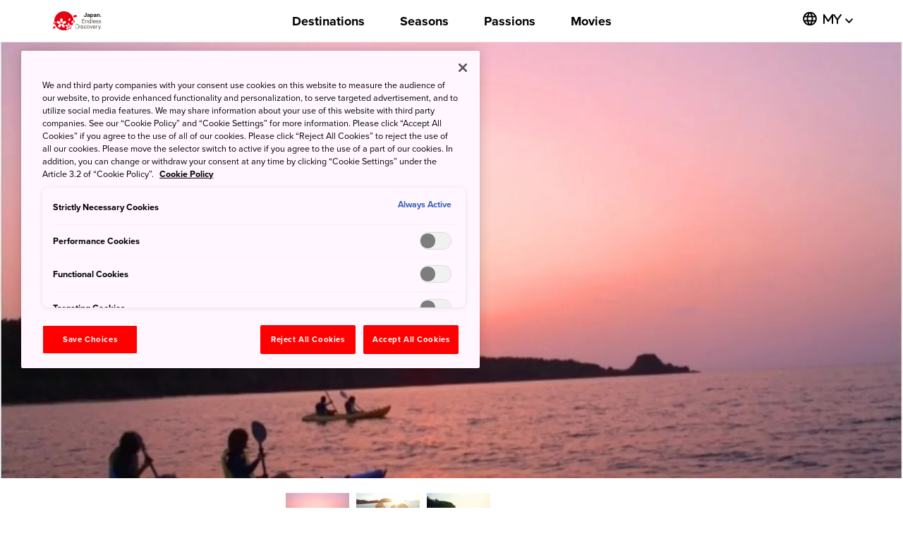

--- FILE ---
content_type: text/html; charset=utf-8
request_url: https://www.japan.travel/en/my/japan-activities/activities/486/
body_size: 7064
content:



<!DOCTYPE html>
<html lang="en-my">
  <head>
    
    <meta charset="utf-8">
    <meta http-equiv="Content-Language" content="en" />
    <meta http-equiv="x-ua-compatible" content="ie=edge" />
    <meta name="viewport" content="width=device-width" />
    <meta name="format-detection" content="telephone=no" />
    <meta name="twitter:card" content="summary_large_image">

    
      


        <title>Experience Okinawa’s famous sunsets｜Unveiling a New Japan, Captivating Experiences - Sightseeing in Japan and Travel Information</title>


  <meta name="description" content="A sunset kayaking experience at Onna">
  <meta property="og:description" content="A sunset kayaking experience at Onna">






<meta property="og:title" content="Experience Okinawa’s famous sunsets｜Unveiling a New Japan, Captivating Experiences - Sightseeing in Japan and Travel Information">
<meta property="ob:title" content="Experience Okinawa’s famous sunsets｜Unveiling a New Japan, Captivating Experiences - Sightseeing in Japan and Travel Information">








  <script>(function (w, d, s, l, i) {
       w[l] = w[l] || [];
       w[l].push({'gtm.start':new Date().getTime(), event: 'gtm.js'});
       var f = d.getElementsByTagName(s)[0],
           j = d.createElement(s), dl = l != 'dataLayer' ? '&l=' + l : '';
       j.async = true;
       j.src = 'https://www.googletagmanager.com/gtm.js?id=' + i + dl;
       f.parentNode.insertBefore(j, f);
   })(window, document, 'script', 'dataLayer', 'GTM-KVGJ377');</script>
  <meta name="google-site-verification" content="dQJlrBsMI52FmtL1nbI1yxauaXdvPhU7zoID5BJYrrg" />


























    

    <link rel="icon" href="/static/favicon.992861e8417e.ico" />
    <link rel="apple-touch-icon" sizes="180x180" href="/static/apple-touch-icon.e36bdd4feef9.png" />

    <meta property="og:type" content="website" />
    <meta property="og:image" content="
    https://res.cloudinary.com/jnto/image/upload/w_1000,h_667,c_fill,f_auto,fl_lossy,q_auto/c_fill,f_auto,q_auto,fl_lossy/v1516745065/lazyload-placeholder_muhsz3.jpg
">
    <meta property="og:site_name" content="Japan National Tourism Organization (JNTO)" />

    <!-- CSS -->
    <link rel="preload" href="https://use.typekit.net/bqh7ybq.css" as="style" onload="this.onload=null;this.rel='stylesheet'">
    <noscript><link rel="stylesheet" href="https://use.typekit.net/bqh7ybq.css" /></noscript>
    
      <link rel="stylesheet" href="https://cdnjs.cloudflare.com/ajax/libs/font-awesome/6.4.2/css/all.min.css" integrity="sha512-z3gLpd7yknf1YoNbCzqRKc4qyor8gaKU1qmn+CShxbuBusANI9QpRohGBreCFkKxLhei6S9CQXFEbbKuqLg0DA==" crossorigin="anonymous" referrerpolicy="no-referrer" />
      
        <link rel="stylesheet" href="/static/f/css/main.754344939ad3.css" />
      
      
    
    <link rel="preload" href="/static/f/fonts/fa-regular-400.4a74738e7728.woff2" as="font" type="font/woff2" crossorigin>
    <link rel="preload" href="/static/f/fonts/fa-solid-900.8e1ed89b6ccb.woff2" as="font" type="font/woff2" crossorigin>
    <link rel="preload" href="/static/f/fonts/fa-brands-400.f075c50f8979.woff2" as="font" type="font/woff2" crossorigin>
    <link rel="stylesheet" media="print" href="/static/f/css/printable.96ab3e62f87d.css"/>

    <link rel="preload" href="/static/f/css/main-sakura.a087af0ddefd.css" as="style" onload="this.onload=null;this.rel='stylesheet'">
    <link rel="preload" href="/static/f/css/style-extra.3795d6fa557b.css" as="style" onload="this.onload=null;this.rel='stylesheet'">
    <link rel="preload" href="/static/f/css/jnto_ph6.c41c0c5943eb.css" as="style" onload="this.onload=null;this.rel='stylesheet'">
    
    


    <link rel="canonical" href="https://www.japan.travel/en/my/japan-activities/activities/486/" />

    <style>[data-module-summary] { display: flex; flex-direction: column; justify-content: center; min-height: 13.333333333333334vw; padding: 1vw; line-height: 1.5; font-size: 2vw; background: #ccc; margin: 0 0 5vw; }</style>
    <style>[data-module-titlebar] { display: flex; flex-direction: column; justify-content: center; height: 13.333333333333334vw; padding: 1vw; text-align: center; line-height: 1.5; font-size: 3vw; color: #fff; background: #292929; margin: 3vw 0; }</style>
    <style>[data-module-titlebar] > ul { padding: 1vw 1vw 1vw 2em; }</style>
    <style> .youtube iframe{ width: 100%; }</style>
    <style>.print-only, .slick-slide img.print-only {display: none;}</style>

    
    

    <link rel="stylesheet" href="/static/f/css/main-asiacamp2021.94e61025d3a4.css"/>

<link href="/static/f/css/campaign.aba4176482e8.css" rel="stylesheet">


    
      <base href="/en/">
    

    <script type="text/javascript" src="//script.crazyegg.com/pages/scripts/0073/2217.js" async="async"></script>
    <meta name="ahrefs-site-verification" content="" />
    <meta name="google-site-verification" content="" />

    

    

    

    
      <script>
       lang = 'ms-my';
       td_lang = 'ms-my';
      </script>
      <script src="https://cdnjs.cloudflare.com/polyfill/v3/polyfill.min.js?version=4.8.0&features=es2015%2CIntersectionObserver" defer></script>
      <script src="https://ajax.googleapis.com/ajax/libs/jquery/3.7.1/jquery.min.js" defer></script>
      <script src="https://code.jquery.com/jquery-migrate-3.5.2.min.js" defer></script>
      <script type="text/javascript" src="/static/f/js/main.bundle.78ffb2c330fe.js" defer></script>
      <script type="text/javascript" src="/static/f/js/campaign.180f3b98357e.js" defer></script>
    

    
  </head>

  <body data-page="Experience Okinawa’s famous sunsets｜Unveiling a New Japan, Captivating Experiences - Sightseeing in Japan and Travel Information" langCode="ms-my"  oncontextmenu="return false">
    
    

    
      <!-- Google Tag Manager (noscript) -->
      <noscript><iframe src="https://www.googletagmanager.com/ns.html?id=GTM-KVGJ377" height="0" width="0" style="display:none;visibility:hidden"></iframe></noscript>
      <!-- End Google Tag Manager (noscript) -->
    

    <div class="wrapper">
      
      <div class="page-wrapper">
        
          
        

        
    

<div class="mod-header">
    <div class="mod-header__upper ">
            <div class="mod-header__utility-container">
                <ul class="mod-header__icons">
                    <li class="mod-header__icon mod-header__bars">
                        <a class="mod-header__link-icon">
                            <i class="fas fa-bars" ></i>
                        </a>
                    </li>
                    
                        
                            <li class="mod-header__icon mod-header__share-toggle jnto-asia-mod-header__icon jnto-asia-nav-lang-selector">
                                <a class="mod-header__link-icon jnto-asia flex align-center">
                                    <i class="fas fa-globe mod-header__menu-icon jnto-asia flex">
                                        <span class="nav-lang-selector-content ft-bold" style="font-size:14px;margin: 0 5px;">&nbsp;MY</span>
                                    </i>
                                </a>
                                <div class="mod-header__share-menu ">
                                    <div class="mod-header__share-body">
                                        <ul class="mod-header__share-items">
                                            
                                                
                                            
                                                
                                            
                                                
                                            
                                                
                                                    


    <a href="https://www.japan.travel/hk/hk/japan-activities/" class="mod-header__share-link red">
        <li class="mod-header__share-item lh-0 pt-2">
            <span class="mod-header__share-text ">繁體中文（香港）</span>
        </li>
    </a>


                                                
                                            
                                                
                                                    


    <a href="https://www.japan.travel/tw/tw/japan-activities/" class="mod-header__share-link red">
        <li class="mod-header__share-item lh-0 pt-2">
            <span class="mod-header__share-text ">繁體中文（臺灣）</span>
        </li>
    </a>


                                                
                                            
                                                
                                                    


    <a href="https://www.japan-travel.cn/japan-activities/" class="mod-header__share-link red">
        <li class="mod-header__share-item lh-0 pt-2">
            <span class="mod-header__share-text ">简体中文</span>
        </li>
    </a>


                                                
                                            
                                                
                                                    


    <a href="https://www.japan.travel/ko/kr/japan-activities/" class="mod-header__share-link red">
        <li class="mod-header__share-item lh-0 pt-2">
            <span class="mod-header__share-text ">한국어</span>
        </li>
    </a>


                                                
                                            
                                                
                                                    


    <a href="https://www.japan.travel/id/id/japan-activities/" class="mod-header__share-link red">
        <li class="mod-header__share-item lh-0 pt-2">
            <span class="mod-header__share-text ">Bahasa Indonesia</span>
        </li>
    </a>


                                                
                                            
                                                
                                                    


    <a href="https://www.japan.travel/th/th/japan-activities/" class="mod-header__share-link red">
        <li class="mod-header__share-item lh-0 pt-2">
            <span class="mod-header__share-text ">ภาษาไทย</span>
        </li>
    </a>


                                                
                                            
                                                
                                                    


    <a href="https://www.japan.travel/vi/vn/japan-activities/" class="mod-header__share-link red">
        <li class="mod-header__share-item lh-0 pt-2">
            <span class="mod-header__share-text ">Tiếng Việt</span>
        </li>
    </a>


                                                
                                            
                                                
                                                    


    <a href="https://www.japan.travel/en/sg/japan-activities/" class="mod-header__share-link red">
        <li class="mod-header__share-item lh-0 pt-2">
            <span class="mod-header__share-text ">Singapore(English)</span>
        </li>
    </a>


                                                
                                            
                                                
                                                    


    <a href="https://www.japan.travel/en/ph/japan-activities/" class="mod-header__share-link red">
        <li class="mod-header__share-item lh-0 pt-2">
            <span class="mod-header__share-text ">Philippines(English)</span>
        </li>
    </a>


                                                
                                            
                                                
                                                    


    <a href="https://www.japan.travel/en/my/japan-activities/" class="mod-header__share-link red">
        <li class="mod-header__share-item lh-0 pt-2">
            <span class="mod-header__share-text ">Malaysia (English)</span>
        </li>
    </a>


                                                
                                            
                                                
                                            
                                        </ul>
                                        <ul class="mod-header__share-items sp-hide">
                                            <li><img src="//asset.japan.travel/image/upload/v1624241383/icons/global-camp/Japan_Endless_Discovery.svg" alt="JNTO Logo"></li>
                                        </ul>
                                    </div>
                                </div>
                            </li>
                        
                    
                </ul>
                <div class="mod-header__mobile-brand">
                    
                        <a class="mod-header__brand-inner" href="/en/my/japan-activities/">
                            <img src="//asset.japan.travel/image/upload/v1581485582/static/svg/common/img_logo_japan-endless-discovery.svg" width="100%" alt="JNTO" class="mod-header__brand-img svg-fit"/>
                        </a>
                    
                </div>
            </div>
    </div>
    <div class="mod-header__lower ">
        <div class="mod-header__lower-container">
            <div class="mod-header__brand">
                
                    <a class="mod-header__brand-inner" href="/en/my/japan-activities/">
                        <img src="//asset.japan.travel/image/upload/v1581485582/static/svg/common/img_logo_japan-endless-discovery.svg" width="100%" alt="JNTO" class="mod-header__brand-img svg-fit"/>
                    </a>
                
            </div>
        
            <div class="mod-header__mobile-head">
                    <a class="init" href="/en/my/japan-activities/">HOME</a>
                <span class="back">Back</span>
            </div>
        
            <ul class="mod-header__menus menus-depth-0 clearfix">
                
                    
                            

<li class="mod-header__menu menu-depth-0 mod-header__dropdown-toggle">
    <a  class="mod-header__link black-arrow default">
        <span >Destinations</span>
    </a>
    
        <div class="mod-header__dropdown-menu campaign " rel="4">
            <div class="mod-header__dropdown-container ">
                
                    

<ul class="mod-header__menus menus-depth-1 menus-links clearfix md:-mt-8 ">
    
        
            

<li class="mod-header__menu menu-depth-1">
    <a class="mod-header__link default header-camp " href="https://www.japan.travel/en/my/japan-activities/kansai/">KANSAI</a>
</li>

        
    
        
            

<li class="mod-header__menu menu-depth-1">
    <a class="mod-header__link default header-camp " href="https://www.japan.travel/en/my/japan-activities/tohoku/">TOHOKU</a>
</li>

        
    
</ul>

                
                    

<ul class="mod-header__menus menus-depth-1 menus-links clearfix md:-mt-8 ">
    
        
            

<li class="mod-header__menu menu-depth-1">
    <a class="mod-header__link default header-camp " href="https://www.japan.travel/en/my/japan-activities/setouchi/">SETOUCHI</a>
</li>

        
    
        
            

<li class="mod-header__menu menu-depth-1">
    <a class="mod-header__link default header-camp " href="https://www.japan.travel/en/my/japan-activities/kanto/">KANTO</a>
</li>

        
    
</ul>

                
                    

<ul class="mod-header__menus menus-depth-1 menus-links clearfix md:-mt-8 ">
    
        
            

<li class="mod-header__menu menu-depth-1">
    <a class="mod-header__link default header-camp " href="https://www.japan.travel/en/my/japan-activities/kyushu/">KYUSHU</a>
</li>

        
    
        
            

<li class="mod-header__menu menu-depth-1">
    <a class="mod-header__link default header-camp " href="https://www.japan.travel/en/my/japan-activities/hokkaido/">HOKKAIDO</a>
</li>

        
    
</ul>

                
                    

<ul class="mod-header__menus menus-depth-1 menus-links clearfix md:-mt-8 ">
    
        
            

<li class="mod-header__menu menu-depth-1">
    <a class="mod-header__link default header-camp " href="https://www.japan.travel/en/my/japan-activities/chubu/">CHUBU</a>
</li>

        
    
        
            

<li class="mod-header__menu menu-depth-1">
    <a class="mod-header__link default header-camp " href="https://www.japan.travel/en/my/japan-activities/okinawa/">OKINAWA</a>
</li>

        
    
</ul>

                
            </div>
        </div>
    
</li>


                    
                
                    
                            

<li class="mod-header__menu menu-depth-0 mod-header__dropdown-toggle">
    <a  class="mod-header__link black-arrow default">
        <span >Seasons</span>
    </a>
    
        <div class="mod-header__dropdown-menu campaign " rel="4">
            <div class="mod-header__dropdown-container ">
                
                    

<ul class="mod-header__menus menus-depth-1 menus-links clearfix md:-mt-8 md:mb-12 md:mb-1">
    
        
            

<li class="mod-header__menu menu-depth-1">
    <a class="mod-header__link default header-camp " href="https://www.japan.travel/en/my/japan-activities/season-spring/">Spring</a>
</li>

        
    
</ul>

                
                    

<ul class="mod-header__menus menus-depth-1 menus-links clearfix md:-mt-8 md:mb-12 md:mb-1">
    
        
            

<li class="mod-header__menu menu-depth-1">
    <a class="mod-header__link default header-camp " href="https://www.japan.travel/en/my/japan-activities/season-summer/">Summer</a>
</li>

        
    
</ul>

                
                    

<ul class="mod-header__menus menus-depth-1 menus-links clearfix md:-mt-8 md:mb-12 md:mb-1">
    
        
            

<li class="mod-header__menu menu-depth-1">
    <a class="mod-header__link default header-camp " href="https://www.japan.travel/en/my/japan-activities/season-autumn/">Autumn</a>
</li>

        
    
</ul>

                
                    

<ul class="mod-header__menus menus-depth-1 menus-links clearfix md:-mt-8 md:mb-12 md:mb-1">
    
        
            

<li class="mod-header__menu menu-depth-1">
    <a class="mod-header__link default header-camp " href="https://www.japan.travel/en/my/japan-activities/season-winter/">Winter</a>
</li>

        
    
</ul>

                
            </div>
        </div>
    
</li>


                    
                
                    
                            

<li class="mod-header__menu menu-depth-0 mod-header__dropdown-toggle">
    <a  class="mod-header__link black-arrow default">
        <span >Passions</span>
    </a>
    
        <div class="mod-header__dropdown-menu campaign " rel="4">
            <div class="mod-header__dropdown-container ">
                
                    

<ul class="mod-header__menus menus-depth-1 menus-links clearfix md:-mt-8 ">
    
        
            

<li class="mod-header__menu menu-depth-1">
    <a class="mod-header__link default header-camp " href="https://www.japan.travel/en/my/japan-activities/passion-tradition/">Tradition</a>
</li>

        
    
        
            

<li class="mod-header__menu menu-depth-1">
    <a class="mod-header__link default header-camp " href="https://www.japan.travel/en/my/japan-activities/passion-art/">Art</a>
</li>

        
    
</ul>

                
                    

<ul class="mod-header__menus menus-depth-1 menus-links clearfix md:-mt-8 ">
    
        
            

<li class="mod-header__menu menu-depth-1">
    <a class="mod-header__link default header-camp " href="https://www.japan.travel/en/my/japan-activities/passion-cuisine/">Cuisine</a>
</li>

        
    
        
            

<li class="mod-header__menu menu-depth-1">
    <a class="mod-header__link default header-camp " href="https://www.japan.travel/en/my/japan-activities/passion-relaxation/">Relaxation</a>
</li>

        
    
</ul>

                
                    

<ul class="mod-header__menus menus-depth-1 menus-links clearfix md:-mt-8 ">
    
        
            

<li class="mod-header__menu menu-depth-1">
    <a class="mod-header__link default header-camp " href="https://www.japan.travel/en/my/japan-activities/passion-cities/">Cities</a>
</li>

        
    
        
            

<li class="mod-header__menu menu-depth-1">
    <a class="mod-header__link default header-camp " href="https://www.japan.travel/en/my/japan-activities/passion-outdoor/">Outdoor</a>
</li>

        
    
</ul>

                
                    

<ul class="mod-header__menus menus-depth-1 menus-links clearfix md:-mt-8 ">
    
        
            

<li class="mod-header__menu menu-depth-1">
    <a class="mod-header__link default header-camp " href="https://www.japan.travel/en/my/japan-activities/passion-nature/">Nature</a>
</li>

        
    
        
            

<li class="mod-header__menu menu-depth-1">
    <a class="mod-header__link default header-camp " href="https://www.japan.travel/en/my/japan-activities/passion-local-life/">Local Life</a>
</li>

        
    
</ul>

                
            </div>
        </div>
    
</li>


                    
                
                    
                
                    
                
                    
                
                    
                
                    
                
                    
                
                    
                
                    
                
                    
                
                    
                
                    
                            

<li class="mod-header__menu menu-depth-0 mod-header__dropdown-toggle">
    <a https://www.japan.travel/en/my/japan-activities/movies/href="https://www.japan.travel/en/my/japan-activities/movies/" class="mod-header__link black-arrow default">
        <span >Movies</span>
    </a>
    
</li>


                    
                
            </ul>
            
            <div class="mod-header__search mod-header__nav-selection-block">
                <ul>
                    <li class="mod-header__icon mod-header__share-toggle jnto-asia-mod-header__icon jnto-asia-nav-lang-selector">
                        <a class="mod-header__link-icon jnto-asia flex align-center">
                            <i class="fas fa-globe mod-header__menu-icon jnto-asia flex">
                                <span style="font-size:16px;margin-left: 5px;">&nbsp;MY</span>
                            </i>
                        </a>
                        <div class="mod-header__share-menu " >
                            <div class="mod-header__share-body">
                                <ul class="mod-header__share-items">
                                    
                                        
                                    
                                        
                                    
                                        
                                    
                                        
                                            


    <a href="https://www.japan.travel/hk/hk/japan-activities/" class="mod-header__share-link red">
        <li class="mod-header__share-item lh-0 pt-2">
            <span class="mod-header__share-text ">繁體中文（香港）</span>
        </li>
    </a>


                                        
                                    
                                        
                                            


    <a href="https://www.japan.travel/tw/tw/japan-activities/" class="mod-header__share-link red">
        <li class="mod-header__share-item lh-0 pt-2">
            <span class="mod-header__share-text ">繁體中文（臺灣）</span>
        </li>
    </a>


                                        
                                    
                                        
                                            


    <a href="https://www.japan-travel.cn/japan-activities/" class="mod-header__share-link red">
        <li class="mod-header__share-item lh-0 pt-2">
            <span class="mod-header__share-text ">简体中文</span>
        </li>
    </a>


                                        
                                    
                                        
                                            


    <a href="https://www.japan.travel/ko/kr/japan-activities/" class="mod-header__share-link red">
        <li class="mod-header__share-item lh-0 pt-2">
            <span class="mod-header__share-text ">한국어</span>
        </li>
    </a>


                                        
                                    
                                        
                                            


    <a href="https://www.japan.travel/id/id/japan-activities/" class="mod-header__share-link red">
        <li class="mod-header__share-item lh-0 pt-2">
            <span class="mod-header__share-text ">Bahasa Indonesia</span>
        </li>
    </a>


                                        
                                    
                                        
                                            


    <a href="https://www.japan.travel/th/th/japan-activities/" class="mod-header__share-link red">
        <li class="mod-header__share-item lh-0 pt-2">
            <span class="mod-header__share-text ">ภาษาไทย</span>
        </li>
    </a>


                                        
                                    
                                        
                                            


    <a href="https://www.japan.travel/vi/vn/japan-activities/" class="mod-header__share-link red">
        <li class="mod-header__share-item lh-0 pt-2">
            <span class="mod-header__share-text ">Tiếng Việt</span>
        </li>
    </a>


                                        
                                    
                                        
                                            


    <a href="https://www.japan.travel/en/sg/japan-activities/" class="mod-header__share-link red">
        <li class="mod-header__share-item lh-0 pt-2">
            <span class="mod-header__share-text ">Singapore(English)</span>
        </li>
    </a>


                                        
                                    
                                        
                                            


    <a href="https://www.japan.travel/en/ph/japan-activities/" class="mod-header__share-link red">
        <li class="mod-header__share-item lh-0 pt-2">
            <span class="mod-header__share-text ">Philippines(English)</span>
        </li>
    </a>


                                        
                                    
                                        
                                            


    <a href="https://www.japan.travel/en/my/japan-activities/" class="mod-header__share-link red">
        <li class="mod-header__share-item lh-0 pt-2">
            <span class="mod-header__share-text ">Malaysia (English)</span>
        </li>
    </a>


                                        
                                    
                                        
                                    
                                </ul>
                            </div>
                        </div>
                    </li>
                </ul>
            </div>
        </div>
    </div>
</div>




        
    

<div class="jnto-spacer"></div>

    

<section class="jnto-asia-hero-top-slider-container">
    
        

<section class="jnto-asia-top-home-hero full-width">
    <picture>
        <source media="(min-width:768px)" srcset="https://res.cloudinary.com/jnto/image/upload/w_1280,h_618,c_fill,f_auto,fl_lossy,q_auto/v1/media/filer_public/c8/99/c899c55a-84fa-43fa-8213-27d35486baf4/1_10000000446301_zimddv1f_4_jj56vi">
        <img loading="lazy" class="jnto-asia-lazyload entered loaded mw-1280" src="https://res.cloudinary.com/jnto/image/upload/w_1280,h_618,c_fill,,f_auto,fl_lossy,q_auto/v1/media/filer_public/c8/99/c899c55a-84fa-43fa-8213-27d35486baf4/1_10000000446301_zimddv1f_4_jj56vi" alt="Winter">
    </picture>
</section>

    
        

<section class="jnto-asia-top-home-hero full-width">
    <picture>
        <source media="(min-width:768px)" srcset="https://res.cloudinary.com/jnto/image/upload/w_1280,h_618,c_fill,f_auto,fl_lossy,q_auto/v1/media/filer_public/7e/94/7e9499f7-6476-4ccb-a62d-fef2fbbf5e6c/2_11000000446302_gjmvucxi_4_h6s037">
        <img loading="lazy" class="jnto-asia-lazyload entered loaded mw-1280" src="https://res.cloudinary.com/jnto/image/upload/w_1280,h_618,c_fill,,f_auto,fl_lossy,q_auto/v1/media/filer_public/7e/94/7e9499f7-6476-4ccb-a62d-fef2fbbf5e6c/2_11000000446302_gjmvucxi_4_h6s037" alt="Winter">
    </picture>
</section>

    
        

<section class="jnto-asia-top-home-hero full-width">
    <picture>
        <source media="(min-width:768px)" srcset="https://res.cloudinary.com/jnto/image/upload/w_1280,h_618,c_fill,f_auto,fl_lossy,q_auto/v1/media/filer_public/b8/c2/b8c25b33-e6a4-4c06-87e2-ba9129cf917e/3_11000000446303_unzzrcls_4_ntaa6b">
        <img loading="lazy" class="jnto-asia-lazyload entered loaded mw-1280" src="https://res.cloudinary.com/jnto/image/upload/w_1280,h_618,c_fill,,f_auto,fl_lossy,q_auto/v1/media/filer_public/b8/c2/b8c25b33-e6a4-4c06-87e2-ba9129cf917e/3_11000000446303_unzzrcls_4_ntaa6b" alt="Winter">
    </picture>
</section>

    
</section>

<section class="jnto-asia-hero-top-slider-container-wrapper py-4 md:px-0 px-5">
    <div class="jnto-asia-hero-top-slider-container-list">
        
            
                <div class="jnto-asia-hero-top-slider-container-list__item">
                    <img src="https://res.cloudinary.com/jnto/image/upload/w_100,h_50,c_fill,f_auto,fl_lossy,q_auto/v1/media/filer_public/c8/99/c899c55a-84fa-43fa-8213-27d35486baf4/1_10000000446301_zimddv1f_4_jj56vi" alt="Winter"/>
                </div>
            
        
            
                <div class="jnto-asia-hero-top-slider-container-list__item">
                    <img src="https://res.cloudinary.com/jnto/image/upload/w_100,h_50,c_fill,f_auto,fl_lossy,q_auto/v1/media/filer_public/7e/94/7e9499f7-6476-4ccb-a62d-fef2fbbf5e6c/2_11000000446302_gjmvucxi_4_h6s037" alt="Winter"/>
                </div>
            
        
            
                <div class="jnto-asia-hero-top-slider-container-list__item">
                    <img src="https://res.cloudinary.com/jnto/image/upload/w_100,h_50,c_fill,f_auto,fl_lossy,q_auto/v1/media/filer_public/b8/c2/b8c25b33-e6a4-4c06-87e2-ba9129cf917e/3_11000000446303_unzzrcls_4_ntaa6b" alt="Winter"/>
                </div>
            
        
    </div>
</section>


    

<section class="generic-block-section slim-wrapper md:pt-12 pt-4 md:px-5 px-5 md:pb-0 pb-5">
    <div class="jnto-asia-season-grid-btn">
        
            


    <a href="https://www.japan.travel/en/my/japan-activities/season-spring/"><button class="jnto-asia-btn no-hover pink mr-2 mb-2 mr-8">Spring</button></a>


        
            


    <a href="https://www.japan.travel/en/my/japan-activities/season-summer/"><button class="jnto-asia-btn no-hover green mr-2 mb-2 mr-8">Summer</button></a>


        
            


    <a href="https://www.japan.travel/en/my/japan-activities/season-autumn/"><button class="jnto-asia-btn no-hover orange mr-2 mb-2 mr-8">Autumn</button></a>


        
            


    <a href="https://www.japan.travel/en/my/japan-activities/season-winter/"><button class="jnto-asia-btn no-hover blue mr-2 mb-2 mr-8">Winter</button></a>


        
            


    <a href="https://www.japan.travel/en/my/japan-activities/passion-nature/"><button class="jnto-asia-btn no-hover middle_green mr-2 mb-2 mr-8">Nature</button></a>


        
            


    <a href="https://www.japan.travel/en/my/japan-activities/passion-outdoor/"><button class="jnto-asia-btn no-hover middle_blue mr-2 mb-2 mr-8">Outdoor</button></a>


        
    </div>
</section>


    

<section class="generic-block-section slim-wrapper generic-detail-block-section md:px-5 px-5" style="flex-direction:column;">
     
        <div class="pb-4">
            <h1 style="line-height:1.5">Experience Okinawa’s famous sunsets</h1>
        </div>
    
    <div>
        <div class="flex">
            
                <div class="mr-3">Okinawa</div>
            
            
                <div><i class="far fa-clock pr-1"></i>1 to 2 hours</div>
            
        </div>
        
            <div style="padding-top:10px;padding-bottom:10px">Reference price　JPY 6,050</div>
        
        
            <div class="jnto-asia-subtitle md:my-3 my-3 font-bold">A sunset kayaking experience at Onna</div>
        
    </div>
</section>
<section class="generic-block-section slim-wrapper generic-detail-block-section-par md:px-0 px-5">
    <div>
        <p >Let stress drift away as you enjoy unobstructed views of the setting sun on the Okinawan sea from a kayak. Paddle out to the sea and drift along the coastline that’s bathed in the rich colors of the setting sun. <br><br>The west coast of Okinawa is the most popular place to catch the setting sun. Aru Guide in Onna village on Okinawa main island offers a kayaking experience where you can see the setting sun as it dyes the cobalt blue skies orange. As you paddle towards the setting orb, you’ll be soothed by the sounds of the waves, the birds, and the wind. You can also enjoy panoramic views of mushroom-shaped rocks in the water, as well as the precipitous cliffs and subtropical jungle along the shore. <br><br>This relaxing tour is open to everyone, including children (one year old and up), since the paddle area is in a bay with calm water. Simply pick your spot on the water and enjoy watching the changing colors on the horizon.</p>
    </div>
</section>



<section class="generic-block-section slim-wrapper md:px-0 px-5">
    <div class="flex flex-col py-6">
        
            

<a class="generic-link generic-link-secondary mb-2" href="http://www.aruguide.jp/lang_en">
    <span class="jnto-asia-underline">Sunset Sea Kayak Adventure (English)</span>
    
    
        <span><i class="fas fa-external-link-alt pl-2"></i></span>
    
</a>

        
    </div>
</section>



    

<section class="generic-block-section slim-wrapper py-4 md:px-5 px-5 md:pb-24 pb-10">
    <div class="w-full">
        <div class="flex pb-4">
            
            
        </div>
        
            <div class="generic-detail-block-section-par">
                <p>1 hour and 10 minutes by bus (Ryukyu Bus) from Naha Bus Terminal to Kuraha, then 10 minutes by walk</p>
            </div>
        
        <div class="flex mt-4 jnto-asia-address-split">
            
                <div class="mr-2 jnto-asia-left-col">
                    <p>〒904-0416</p>
                </div>
            
            
                <div class="jnto-asia-right-col">
                    
                        <p>3088-1, Onna, Yamada, Kunigami District, Okinawa</p>
                    
                    
                        <p>沖縄県国頭郡恩納村山田3088-1 マリブビーチ内 アルガイド沖縄</p>
                    
                </div>
            
        </div>
    </div>
</section>





        
        
    

<div class="mod-breadcrumb">
    <div class="mod-breadcrumb__inner">
        <div class="mod-breadcrumb__scroller">
            <div class="mod-breadcrumb__items-wrapper">
                <ul class="mod-breadcrumb__items">
                    
                        
                            
                                <li class="mod-breadcrumb__item">
                                    <a href="/en/my/japan-activities/" class="mod-breadcrumb__link">
                                        <span class="mod-breadcrumb__link">Home</span>
                                    </a>
                                </li>
                            
                        
                            
                                <li class="mod-breadcrumb__item hide">
                                    <a href="/en/my/" class="mod-breadcrumb__link">
                                        <span class="mod-breadcrumb__link">Home</span>
                                    </a>
                                </li>
                            
                        
                            
                                <li class="mod-breadcrumb__item">
                                    <a href="/en/my/japan-activities/activities/" class="mod-breadcrumb__link">
                                        <span class="mod-breadcrumb__link">activities</span>
                                    </a>
                                </li>
                            
                        
                            
                                <li class="mod-breadcrumb__item mod-breadcrumb__item--current">
                                    <span class="mod-breadcrumb__link">Experience Okinawa’s famous sunsets｜Unveiling a New Japan, Captivating Experiences - Sightseeing in Japan and Travel Information</span>
                                </li>
                            
                        
                    
                </ul>
            </div>
        </div>
    </div>
</div>


        

        
    <div class="mod-footer">
        




    

<div class="mod-footer-sitemap mod-footer-sitemap-primary">
    <div class="mod-footer-sitemap-columns mod-footer-container">
        
            

<div class="mod-footer-sitemap-column">
    <div class="sitemap-column-head">
        <span class="mod-footer-title">Helpful Links</span>
    </div>
    <div class="sitemap-column-body">
        
            


<a class="mod-footer-link None" href="https://www.japan.travel/en/plan/" >
  <span>First-Time Visitors</span>
</a>


        
            


<a class="mod-footer-link None" href="https://www.japan.travel/en/weather/" >
  <span>Weather in Japan</span>
</a>


        
            


<a class="mod-footer-link fas fa-external-link-alt" href="https://faq.japan-travel.jnto.go.jp/" target="_blank">
  <span>FAQ</span>
</a>


        
            


<a class="mod-footer-link fas fa-external-link-alt" href="https://www.japan.travel/en/japan-tours-and-activities/" target="_blank">
  <span>Japan Tours &amp; Activities</span>
</a>


        
            


<a class="mod-footer-link None" href="https://www.japan.travel/en/japan-photo-and-video-library/" >
  <span>Japan Photo &amp; Video Library Links</span>
</a>


        
    </div>
</div>
        
            

<div class="mod-footer-sitemap-column">
    <div class="sitemap-column-head">
        <span class="mod-footer-title">Related JNTO Sites</span>
    </div>
    <div class="sitemap-column-body">
        
            


<a class="mod-footer-link fas fa-external-link-alt" href="https://www.japanmeetings.org/" target="_blank">
  <span>Japan Convention Bureau</span>
</a>


        
    </div>
</div>
        
            

<div class="mod-footer-sitemap-column">
    <div class="sitemap-column-head">
        <span class="mod-footer-title">About JNTO</span>
    </div>
    <div class="sitemap-column-body">
        
            


<a class="mod-footer-link None" href="https://www.japan.travel/en/about-jnto/" >
  <span>Who We Are</span>
</a>


        
            


<a class="mod-footer-link None" href="https://www.japan.travel/en/my/contact-us/" >
  <span>Contact Us</span>
</a>


        
    </div>
</div>
        
    </div>
</div>

    

<div class="mod-footer-sitemap mod-footer-sitemap-secondary">
    <div class="mod-footer-sitemap-columns mod-footer-container">
        
            

<div class="mod-footer-sitemap-column">
    <div class="sitemap-column-head">
        <span class="mod-footer-title">logo</span>
    </div>
    <div class="sitemap-column-body">
        
            


  <a class="mod-footer-link logo" href="https://www.japan.travel/en/my/">
    <img alt="JNTO" src="//res-3.cloudinary.com/jnto/image/upload/v1515550491/static/svg/common/logo_white.svg"/>
</a>


        
    </div>
</div>
        
            

<div class="mod-footer-sitemap-column">
    <div class="sitemap-column-head">
        <span class="mod-footer-title">inline-list</span>
    </div>
    <div class="sitemap-column-body">
        
            


<a class="mod-footer-link None" href="https://www.japan.travel/en/my/privacy-policy/" >
  <span>Privacy Policy</span>
</a>


        
            


<a class="mod-footer-link None" href="https://www.japan.travel/en/my/cookie-policy/" >
  <span>Cookie Policy</span>
</a>


        
            


<a class="mod-footer-link None" href="https://www.japan.travel/en/terms-of-use/" >
  <span>Terms of Use</span>
</a>


        
    </div>
</div>
        
            

<div class="mod-footer-sitemap-column">
    <div class="sitemap-column-head">
        <span class="mod-footer-title">social-media</span>
    </div>
    <div class="sitemap-column-body">
        
            


<a class="mod-footer-link fab fa-facebook-f" href="https://www.facebook.com/Visit.My.Japan" >
  <span>facebook</span>
</a>


        
            


<a class="mod-footer-link fab fa-instagram" href="https://www.instagram.com/visitmyjapan/" >
  <span>instagram</span>
</a>


        
            


<a class="mod-footer-link fab fa-youtube" href="https://www.youtube.com/c/JNTOMALAYSIACHANNEL" >
  <span>youtube</span>
</a>


        
    </div>
</div>
        
    </div>
</div>



        <div class="mod-footer-copyright">
            <div class="mod-footer-container">
                <span class="txt">Copyright © Japan National Tourism Organization. All Rights Reserved.</span>
                
            </div>
        </div>
    </div>

      </div>
    </div>

    <div class="mod-web-survey-footer mod-web-survey-footer__new-v2 " style="display: none;">
      <div class="mod-web-survey-footer__header">
        <i class=" survey-header-icon fa fa-angle-up" aria-hidden="true" style="color:white; font-size:18px"></i>
        <span class="mod-web-survey-footer__header-title"></span>
      </div>
      <div class="mod-web-survey-footer__container" style="display: none">
      </div>
      <div class="mod-web-survey-footer__accept" style="display: none" >
        <span style="color: white">Thank you!</span>
        <input class="mod-web-survey-footer__submit" type="submit" id="survey-accept-submit" value="Close"></input>
      </div>
    </div>

    

<div class="mod-loc mfp-hide">
  <div class="mod-loc-container">
    <div class="mod-loc-head">
      <div class="mod-loc-header">
        <p>Please Choose Your Language</p>
      </div>
      <p>Browse the JNTO site in one of multiple languages</p>
    </div>
    <div class="mod-loc-body">
      <form class="mod-loc-form">
        <div class="mod-loc-select-wrp">
          <select class="mod-loc-select">
            
<option value="" selected="selected">Select Language</option>


  <option value="https://www.japan-travel.cn/">简体中文</option>

  <option value="zh">繁體中文（香港）</option>

  <option value="zh-tw">繁體中文（臺灣）</option>

  <option value="in">India (English)</option>

  <option value="id">Bahasa Indonesia</option>

  <option value="ko">한국어</option>

  <option value="th">ภาษาไทย</option>

  <option value="vi">Tiếng Việt</option>

  <option value="en-sg">Singapore (English)</option>

  <option value="en-ph">Philippines (English)</option>

  <option value="ms-my">Malaysia (English)</option>

  <option value="en-au">Australia/New Zealand (English)</option>

  <option value="fr">Français</option>

  <option value="de">Deutsch</option>

  <option value="it">Italiano</option>

  <option value="es">Español</option>

  <option value="uk">United Kingdom (English)</option>

  <option value="eu">Nordic countries（English）</option>

  <option value="en-ca">Canada (English)</option>

  <option value="fr-ca">Canada (Français)</option>

  <option value="us">United States (English)</option>

  <option value="es/us">Mexico (español)</option>

  <option value="pt">Português</option>

  <option value="ar">العربية</option>

  <option value="jp">Japan(日本語)</option>

  <option value="gl">Global (English)</option>


          </select>

          <button type="submit" class="mod-loc-btn mod-loc-btn-adjustment">
            <span>continue</span>
          </button>
        </div>
      </form>

      <div class="mod-loc-spin" style="display:none"></div>
    </div>
  </div>
</div>


    

    
    <script type="text/javascript" src="/static/f/js/main-asiacamp2021.6664b829df8c.js" defer></script>
    <script type="text/javascript" src="/static/f/js/jnto_ph6.e7f26f464ae7.js"></script>


    
    

  </body>
</html>


--- FILE ---
content_type: image/svg+xml
request_url: https://asset.japan.travel/image/upload/v1614138849/icons/asia-camp/globe.svg
body_size: 160
content:
<?xml version="1.0" encoding="utf-8"?>
<!-- Generator: Adobe Illustrator 25.1.0, SVG Export Plug-In . SVG Version: 6.00 Build 0)  -->
<svg version="1.1" id="レイヤー_1" xmlns="http://www.w3.org/2000/svg" xmlns:xlink="http://www.w3.org/1999/xlink" x="0px"
	 y="0px" viewBox="0 0 50 50" style="enable-background:new 0 0 50 50;" xml:space="preserve">
<style type="text/css">
	.st0{fill-rule:evenodd;clip-rule:evenodd;}
</style>
<path id="シェイプ_6" class="st0" d="M25,0.7C11.5,0.7,0.5,11.6,0.5,25S11.5,49.3,25,49.3S49.5,38.4,49.5,25S38.5,0.7,25,0.7z
	 M41.9,15.3h-7.2c-0.8-3-1.9-5.9-3.4-8.7C35.8,8.1,39.6,11.2,41.9,15.3L41.9,15.3z M25,5.6c2.1,2.9,3.6,6.2,4.7,9.6h-9.4
	C21.4,11.8,23,8.6,25,5.6L25,5.6z M6.1,29.9c-0.4-1.6-0.6-3.2-0.6-4.9s0.2-3.3,0.6-4.9h8.3C14.1,21.7,14,23.4,14,25s0.1,3.3,0.3,4.9
	H6.1z M8.1,34.7h7.2c0.8,3,1.9,5.9,3.4,8.7C14.2,41.9,10.4,38.8,8.1,34.7L8.1,34.7z M15.3,15.3H8.1c2.4-4.1,6.1-7.1,10.6-8.7
	C17.2,9.3,16.1,12.3,15.3,15.3z M25,44.4c-2.1-2.9-3.6-6.2-4.7-9.6h9.4C28.6,38.2,27,41.4,25,44.4z M30.7,29.9H19.3
	c-0.2-1.6-0.4-3.2-0.4-4.9c0-1.6,0.1-3.3,0.4-4.9h11.5c0.2,1.6,0.4,3.2,0.4,4.9C31.1,26.6,31,28.3,30.7,29.9z M31.3,43.4
	c1.5-2.7,2.6-5.6,3.4-8.7h7.2C39.6,38.8,35.8,41.9,31.3,43.4L31.3,43.4z M35.7,29.9c0.2-1.6,0.3-3.2,0.3-4.9s-0.1-3.3-0.3-4.9h8.3
	c0.4,1.6,0.6,3.2,0.6,4.9s-0.2,3.3-0.6,4.9H35.7L35.7,29.9z"/>
</svg>
